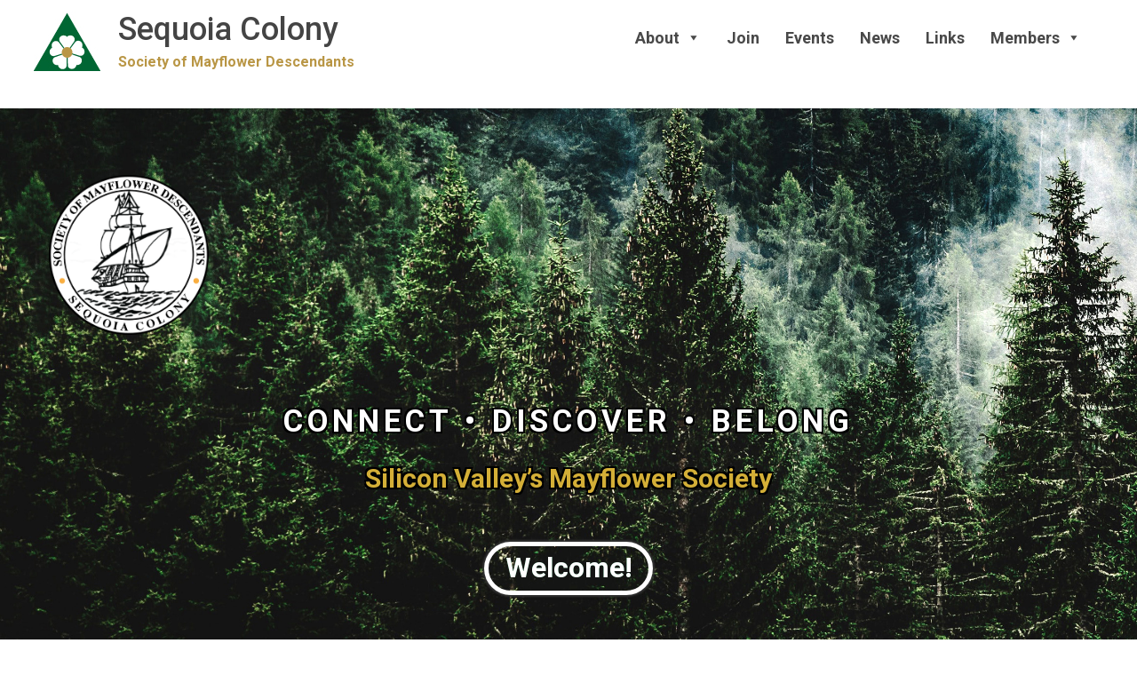

--- FILE ---
content_type: text/css; charset=utf-8
request_url: https://sequoiacolony.org/wp-content/cache/minify/1233d.css
body_size: 129
content:
.so-widget-sow-image-default-4e6925654b7a-6 .sow-image-container {
  display: flex;
  align-items: flex-start;
  justify-content: flex-start;
}
.so-widget-sow-image-default-4e6925654b7a-6 .sow-image-container > a {
  display: inline-block;
  
  max-width: 100%;
}
@media screen and (-ms-high-contrast: active), screen and (-ms-high-contrast: none) {
  .so-widget-sow-image-default-4e6925654b7a-6 .sow-image-container > a {
    display: flex;
  }
}
.so-widget-sow-image-default-4e6925654b7a-6 .sow-image-container .so-widget-image {
  display: block;
  height: auto;
  max-width: 100%;
  
}.so-widget-sow-headline-default-737aa6c6afd8-6 .sow-headline-container h1.sow-headline {
  
  text-align: center;
  color: #ffffff;
  line-height: 50px;
  font-size: 35px;
  
  
}
@media (max-width: 780px) {
  .so-widget-sow-headline-default-737aa6c6afd8-6 .sow-headline-container h1.sow-headline {
    text-align: center;
  }
}
.so-widget-sow-headline-default-737aa6c6afd8-6 .sow-headline-container h1.sow-headline a {
  color: #ffffff;
}
.so-widget-sow-headline-default-737aa6c6afd8-6 .sow-headline-container h1.sow-headline a:hover {
  color: #d4af37;
}
.so-widget-sow-headline-default-737aa6c6afd8-6 .sow-headline-container h1.sow-sub-headline {
  
  text-align: center;
  color: #d4af37;
  line-height: 1.4em;
  
  margin-top: 0px;
  margin-bottom: 0px;
}
@media (max-width: 780px) {
  .so-widget-sow-headline-default-737aa6c6afd8-6 .sow-headline-container h1.sow-sub-headline {
    text-align: center;
  }
}
.so-widget-sow-headline-default-737aa6c6afd8-6 .sow-headline-container h1.sow-sub-headline a {
  color: #d4af37;
}
.so-widget-sow-headline-default-737aa6c6afd8-6 .sow-headline-container .decoration {
  line-height: 0em;
  text-align: center;
  margin-top: 20px;
  margin-bottom: 20px;
}
@media (max-width: 780px) {
  .so-widget-sow-headline-default-737aa6c6afd8-6 .sow-headline-container .decoration {
    text-align: center;
  }
}
.so-widget-sow-headline-default-737aa6c6afd8-6 .sow-headline-container .decoration .decoration-inside {
  height: 1px;
  display: inline-block;
  border-top: 0px none #eeeeee;
  width: 100%;
  max-width: 80%;
}
.so-widget-sow-headline-default-737aa6c6afd8-6 .sow-headline-container *:first-child {
  margin-top: 0 !important;
}
.so-widget-sow-headline-default-737aa6c6afd8-6 .sow-headline-container *:last-child {
  margin-bottom: 0 !important;
}

--- FILE ---
content_type: application/x-javascript
request_url: https://sequoiacolony.org/wp-content/cache/minify/78763.js
body_size: 644
content:
jQuery((function(e){const t=function(){let t=e(panelsStyles.fullContainer);0===t.length&&(t=e("body"));const a=e(".siteorigin-panels-stretch.panel-row-style");a.length&&(a.each((function(){const a=e(this),l=a.data("stretch-type");a.css({"margin-left":0,"margin-right":0});const i=a.offset().left-t.offset().left,s=t.outerWidth()-i-a.parent().outerWidth();a.css({"margin-left":-i+"px","margin-right":-s+"px"}),"full"===l&&a.css({"padding-left":i+"px","padding-right":s+"px"})})),e(window).trigger("panelsStretchRows"))};if(panelsStyles.stretchRows&&e(window).on("resize load",t).trigger("resize"),"undefined"!=typeof parallaxStyles&&"undefined"!=typeof simpleParallax){const{"disable-parallax-mobile":e,"mobile-breakpoint":t,delay:a,scale:l}=parallaxStyles;e&&window.matchMedia(`(max-width: ${t})`).matches||new simpleParallax(document.querySelectorAll("[data-siteorigin-parallax], .sow-slider-image-parallax .sow-slider-background-image"),{delay:a,scale:l<1.1?1.1:l})}e("body").removeClass("siteorigin-panels-before-js")}));
;/*!
 * FitText.js 1.2
 *
 * Copyright 2011, Dave Rupert http://daverupert.com
 * Released under the WTFPL license
 * http://sam.zoy.org/wtfpl/
 *
 * Date: Thu May 05 14:23:00 2011 -0600
 */
var sowb=window.sowb||{};!function(t){t.fn.fitText=function(i,e){var n=i||1,o=t.extend({minFontSize:Number.NEGATIVE_INFINITY,maxFontSize:Number.POSITIVE_INFINITY},e);return this.each(function(){var i=t(this),e=function(){i.css("font-size",Math.max(Math.min(i.width()/(10*n),parseFloat(o.maxFontSize)),parseFloat(o.minFontSize)))};e(),t(window).on("resize.fittext orientationchange.fittext",e),t(sowb).on("setup_widgets",e)})}}(jQuery),jQuery(function(t){sowb.runFitText=function(){t(".so-widget-fittext-wrapper").each(function(){var i=t(this);if(!i.is(":visible")||i.data("fitTextDone"))return i;var e=i.data("fitTextCompressor")||.85;i.find("h1,h2,h3,h4,h5,h6").each(function(){var i=t(this);i.fitText(e,{minFontSize:"12px",maxFontSize:i.css("font-size")})}),i.data("fitTextDone",!0),i.trigger("fitTextDone")})},t(window).on("resize",sowb.runFitText),t(sowb).on("setup_widgets",sowb.runFitText),sowb.runFitText()}),window.sowb=sowb;